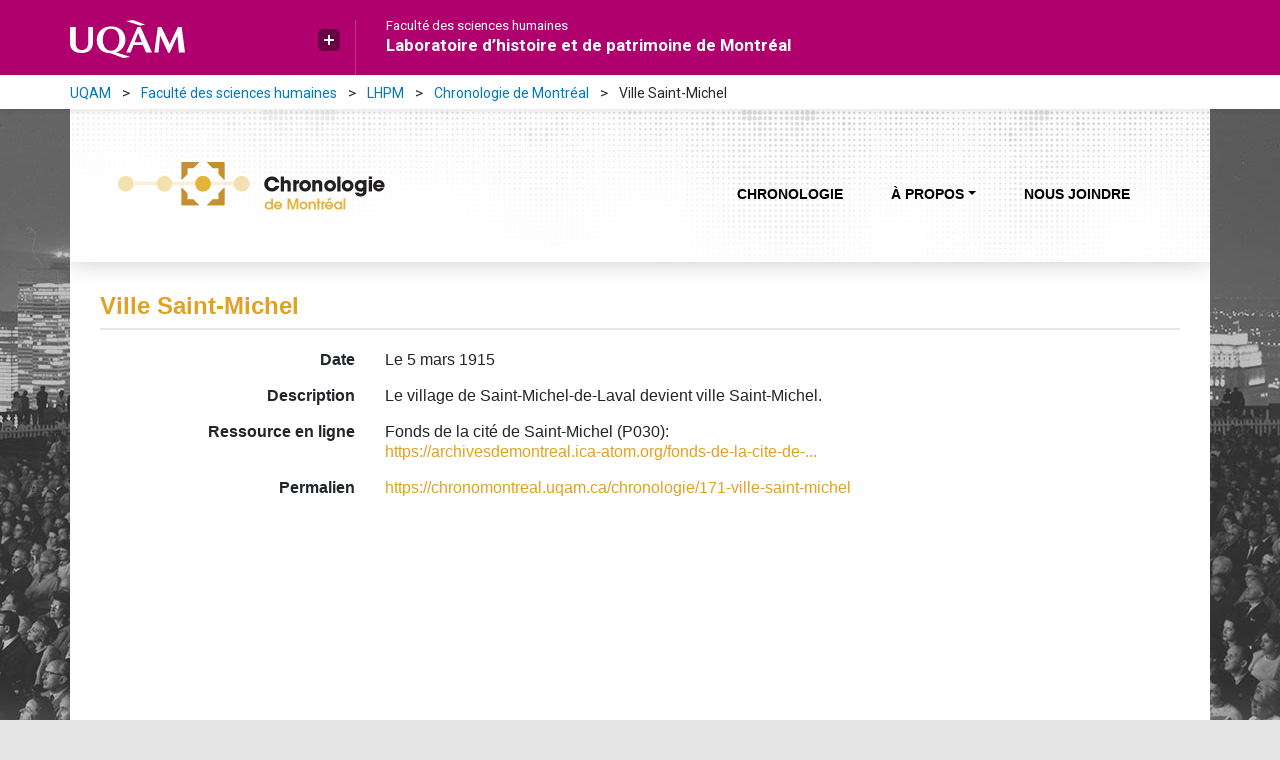

--- FILE ---
content_type: text/html; charset=utf-8
request_url: https://chronomontreal.uqam.ca/chronologie/171-ville-saint-michel
body_size: 3382
content:
<!doctype html>
<html lang="fr" class="no-js">
    <head>
    
            <meta charset="utf-8"> 
            <meta http-equiv="X-UA-Compatible" content="IE=edge">
            <title>Ville Saint-Michel | Chronologie de Montréal</title>
                <meta name="viewport" content="width=device-width, initial-scale=1, shrink-to-fit=no">
                <link rel="stylesheet" href="https://fonts.googleapis.com/css?family=Roboto:400,700"> 
                    <link rel="stylesheet" href="/static/gen/css/common.min.css?58d2914a">
    <link rel="bookmark" title="Ville Saint-Michel" href="https://chronomontreal.uqam.ca/chronologie/171-ville-saint-michel">

            <script>
                var re = new RegExp('(^|\\s)no-js(\\s|$)');
                document.documentElement.className = document.documentElement.className.replace(re, '$1js$2');
            </script>
    </head>
    <body>
    <a class="sr-only sr-only-focusable" href="#contenu-principal">Aller directement au contenu principal</a><div class="uqam-top-bar d-print-none">
    <div class="container">
        <div class="row">
            <div class="logo-uqam col-sm-3">
                <a href="http://uqam.ca">
                  <img src="/static/images/uqam/uqam_logo.svg" class="img-fluid" alt="UQAM">
                </a>
                <div id="uqam_plus" class="d-none d-lg-block">
                    <a href="#" tabindex="0" data-toggle="popover" data-trigger="manual" data-placement="bottom" aria-label="Liens externe de l'UQAM" class="uqam_plus_button" role="button"></a>
                    <div id="uqam_plus_interieur" style="display: block;">
                        <ul>
                            <li><a href="http://uqam.ca/">Page d'accueil de l'UQAM</a></li>
                            <li><a href="http://www.etudier.uqam.ca/">Étudier à l'UQAM</a></li>
                            <li><a href="https://www.apps.uqam.ca/Application/SGSR/Repertoire/Bottin.aspx?">Bottin du personnel</a></li>
                            <li><a href="http://carte.uqam.ca/">Carte du campus</a></li>
                            <li><a href="http://www.bibliotheques.uqam.ca/">Bibliothèques</a></li>
                            <li><a href="http://www.uqam.ca/joindre/">Pour nous joindre</a></li>
                      </ul>
                    </div>
                </div>
            </div>
            <div class="titre col-sm-6 d-none d-lg-block">
                <a class="faculte" href="http://www.fsh.uqam.ca">Faculté des sciences humaines</a>
                <a class="titre_site" href="https://lhpm.uqam.ca/">Laboratoire d’histoire et de patrimoine de Montréal</a>
            </div>
        </div>
    </div>
</div><nav class="uqam-breadcrumb d-none d-lg-block d-print-none" aria-label="Fil d'Ariane">
  <div class="container">
    <div class="row">
      <div class="col-12">
        <ul class="breadcrumb">
          <li class="breadcrumb-item"><a href="http://uqam.ca/">UQAM</a></li>
          <li class="breadcrumb-item"><a href="http://www.fsh.uqam.ca">Faculté des sciences humaines</a></li>
          <li class="breadcrumb-item"><a href="https://lhpm.uqam.ca/">LHPM</a></li>
          
            <li class="breadcrumb-item"><a href="/">Chronologie de Montréal</a></li>
            <li class="breadcrumb-item" aria-current="page">Ville Saint-Michel</li>
          
        </ul>
      </div>
    </div>
  </div>
</nav>
    <div id="main-background">
        <div id="main-container" class="container"><nav class="navbar navbar-expand-md navbar-light bg-light d-print-none">
    <a href="/" class="navbar-brand"><img class="logo" src="/static/images/logo.png" alt="Chronologie de Montréal" title="Chronologie de Montréal"></a>
    <button class="navbar-toggler" type="button" data-toggle="collapse" data-target="#navbar-content" aria-controls="navbar-content" aria-expanded="false" aria-label="Basculer la navigation">
      <span class="navbar-toggler-icon"></span>
    </button>
    <div id="navbar-content" class="collapse navbar-collapse">
        <ul class="navbar-nav ml-auto">
            <li class="nav-item">
                <a class="nav-link" href="/chronologie">Chronologie</a>
            </li>
            <li class="nav-item dropdown">
                <a id="dropdown-about" class="nav-link dropdown-toggle" aria-expanded="false" role="button" aria-haspopup="true" data-toggle="dropdown" href="#">À propos</a>
                <div class="dropdown-menu" role="menu" aria-labelledby="dropdown-about">
                    <a class="dropdown-item" href="/presentation/">Présentation</a>
                    <a class="dropdown-item" href="/equipe">Équipe</a>
                </div>
            </li>
            <li class="nav-item">
                <a class="nav-link" href="/nous-joindre">Nous joindre</a>
            </li>
        </ul>
    </div>
</nav>
            <div id="content" class="content">
                <div id="print-logo" class="d-none d-print-block">
                   <img src="/static/images/logo-print.png" width="316" alt="Chronologie de Montréal">
                </div>
                    <main id="contenu-principal">
            <header class="content-header"><h1>Ville Saint-Michel</h1></header>
        
        <div class="event-fragment">
            
            <div>
                <div class="container">
                    <dl class="row">
                            <dt class="col-md-3">Date</dt>
                            <dd class="col-md-9">Le 5 mars 1915</dd>
                            <dt class="col-md-3">Description</dt>
                            <dd class="col-md-9">Le village de Saint-Michel-de-Laval devient ville Saint-Michel.</dd>
                            <dt class="col-md-3">Ressource en ligne</dt>
                            <dd class="col-md-9">Fonds de la cité de Saint-Michel (P030):<br /> <a href="https://archivesdemontreal.ica-atom.org/fonds-de-la-cite-de-saint-michel-1827-1968-surtout-1912-1968" rel="noopener" target="_blank">https://archivesdemontreal.ica-atom.org/fonds-de-la-cite-de-...</a></dd>
                        <dt class="col-md-3">Permalien</dt>
                        <dd class="col-md-9"><a rel="bookmark" title="Ville Saint-Michel" href="https://chronomontreal.uqam.ca/chronologie/171-ville-saint-michel">https://chronomontreal.uqam.ca/chronologie/171-ville-saint-michel</a></dd>
                    </dl>
                </div>
            </div>
        </div>
    

                    </main>
            </div>
                    <footer id="main-footer"><div id="site-affiliations" class="d-print-none">
    <a href="https://lhpm.uqam.ca/montreal-plaque-tournante-des-echanges/a-propos/" target="_blank" rel="noopener" title="Montréal, plaque tournante des échanges"><img src="../static/images/logo-mtl-plaque-tournante.png" alt="Montréal, plaque tournante des échanges" width="172" class="logo-footer logo-plaque-tournante"></a>
    <a href="https://lhpm.uqam.ca/" target="_blank" rel="noopener" title="Laboratoire d’histoire et de patrimoine de Montréal"><img src="../static/images/logo-uqam-lhpm.png" alt="Laboratoire d’histoire et de patrimoine de Montréal" width="229" class="logo-footer logo-lhpm"></a>
    <a href="http://archivesdemontreal.com" target="_blank" rel="noopener" title="Archives Montréal"><img src="../static/images/logo-archives-mtl.png" alt="Archives Montréal" width="144" class="logo-footer logo-archives"></a>
    <a href="https://www.societehistoriquedemontreal.org/." target="_blank" rel="noopener" title="Société Historique de Montréal"><img src="../static/images/logo-societe-historique-mtl.png" alt="Société Historique de Montréal" width="84" class="logo-footer"></a>
</div>
<div id="site-sponsors" class="d-print-none">
    <a href="http://www.sshrc-crsh.gc.ca/home-accueil-fra.aspx" target="_blank" rel="noopener" title="Conseil de recherches en sciences humaines du Canada"><img src="../static/images/logo-crsh.png" alt="Conseil de recherches en sciences humaines du Canada" width="489" class="logo-footer"></a>
    <a href="http://www.frqsc.gouv.qc.ca" target="_blank" rel="noopener" title="Fonds de recherche Société et culture - Québec"><img src="../static/images/logo-frsc.png" alt="Fonds de recherche Société et culture - Québec" width="152" class="logo-footer"></a>
</div>
<div id="site-license" class="d-print-none"><a class="logo" rel="license" href="/presentation/#licence-creative-commons"><img alt="Licence Creative Commons" style="border-width:0" src="https://licensebuttons.net/l/by-nc-sa/3.0/nl/88x31.png"></a>
</div>
<div id="site-credits" class="d-print-none">
    <p>Crédit photo&nbsp;: <em>Concert estival au belvédère du mont Royal</em>, 1966, Archives de la Ville de Montréal, VM94-A0651-007.</p>
</div></footer>
        </div><!--#main-container-->
    </div><!--#main-background--><div class="footer-bar d-print-none">
    <div class="container">
        <div class="row">
            <div id="uqam_footer" class="col-12 col-lg-3">
                <a href="http://uqam.ca/"><span class="d-none d-md-inline">UQAM - </span>Université du Québec à Montréal</a>
            </div>
            <div id="courriel" class="col-12 col-lg-9">
                <a href="https://lhpm.uqam.ca/">Laboratoire d’histoire et de patrimoine de Montréal</a>
                <img src="/static/images/uqam/fleche_footer.svg" alt="Séparateur" class="img-fluid arrow-footer">
                <a href="mailto:lhpm@uqam.ca">lhpm@uqam.ca</a>
            </div>
        </div>
    </div>
</div>

    
            
                <script type="text/javascript" src="/static/gen/js/common.js?c3cb165e"></script>
            
                <script>
                    (function(i,s,o,g,r,a,m){i['GoogleAnalyticsObject']=r;i[r]=i[r]||function(){
                    (i[r].q=i[r].q||[]).push(arguments)},i[r].l=1*new Date();a=s.createElement(o),
                    m=s.getElementsByTagName(o)[0];a.async=1;a.src=g;m.parentNode.insertBefore(a,m)
                    })(window,document,'script','//www.google-analytics.com/analytics.js','ga');
                    ga('create', 'UA-19815288-4', 'auto');
                    ga('send', 'pageview');
                </script>
            
        <script type="text/javascript" src="/static/gen/js/event_detail.js?fc79ddd5"></script>

    </body>
</html>


--- FILE ---
content_type: text/plain
request_url: https://www.google-analytics.com/j/collect?v=1&_v=j102&a=2072855432&t=pageview&_s=1&dl=https%3A%2F%2Fchronomontreal.uqam.ca%2Fchronologie%2F171-ville-saint-michel&ul=en-us%40posix&dt=Ville%20Saint-Michel%20%7C%20Chronologie%20de%20Montr%C3%A9al&sr=1280x720&vp=1280x720&_u=IEBAAEABAAAAACAAI~&jid=309105769&gjid=68049372&cid=1782753028.1769057709&tid=UA-19815288-4&_gid=1435724960.1769057709&_r=1&_slc=1&z=97331909
body_size: -452
content:
2,cG-58Q019NFVY